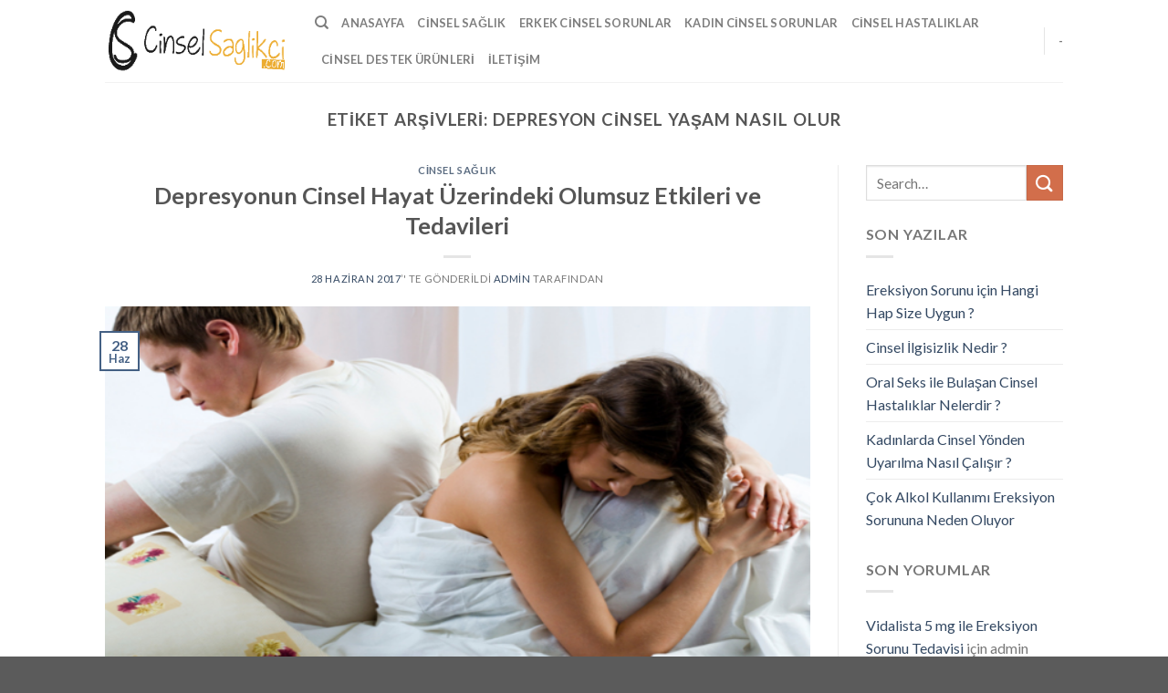

--- FILE ---
content_type: text/html; charset=UTF-8
request_url: https://www.cinselsaglik.xyz/tag/depresyon-cinsel-yasam-nasil-olur
body_size: 12196
content:
<!DOCTYPE html>
<!--[if IE 9 ]> <html dir="ltr" lang="tr" class="ie9 loading-site no-js"> <![endif]-->
<!--[if IE 8 ]> <html dir="ltr" lang="tr" class="ie8 loading-site no-js"> <![endif]-->
<!--[if (gte IE 9)|!(IE)]><!--><html dir="ltr" lang="tr" class="loading-site no-js"> <!--<![endif]-->
<head>
	<meta charset="UTF-8" />
	<link rel="profile" href="https://gmpg.org/xfn/11" />
	<link rel="pingback" href="https://www.cinselsaglik.xyz/xmlrpc.php" />

	<script>(function(html){html.className = html.className.replace(/\bno-js\b/,'js')})(document.documentElement);</script>
<title>depresyon cinsel yaşam nasıl olur | Cinsel Sağlık Problemleri ve Tedavi Yöntemleri</title>

		<!-- All in One SEO 4.2.1.1 -->
		<meta name="robots" content="max-image-preview:large" />
		<link rel="canonical" href="https://www.cinselsaglik.xyz/tag/depresyon-cinsel-yasam-nasil-olur" />
		<meta name="google" content="nositelinkssearchbox" />
		<script type="application/ld+json" class="aioseo-schema">
			{"@context":"https:\/\/schema.org","@graph":[{"@type":"WebSite","@id":"https:\/\/www.cinselsaglik.xyz\/#website","url":"https:\/\/www.cinselsaglik.xyz\/","name":"Cinsel Sa\u011fl\u0131k Problemleri ve Tedavi Y\u00f6ntemleri","inLanguage":"tr-TR","publisher":{"@id":"https:\/\/www.cinselsaglik.xyz\/#organization"}},{"@type":"Organization","@id":"https:\/\/www.cinselsaglik.xyz\/#organization","name":"Cinsel Sa\u011fl\u0131k Problemleri ve Tedavi Y\u00f6ntemleri","url":"https:\/\/www.cinselsaglik.xyz\/"},{"@type":"BreadcrumbList","@id":"https:\/\/www.cinselsaglik.xyz\/tag\/depresyon-cinsel-yasam-nasil-olur#breadcrumblist","itemListElement":[{"@type":"ListItem","@id":"https:\/\/www.cinselsaglik.xyz\/#listItem","position":1,"item":{"@type":"WebPage","@id":"https:\/\/www.cinselsaglik.xyz\/","name":"Ev","description":"Erkek ve Bayan cinsel sa\u011fl\u0131k sorunlar\u0131n\u0131n tedavi y\u00f6ntemlerini ayr\u0131nt\u0131l\u0131 olarak bulaca\u011f\u0131n\u0131z ve k\u0131sa s\u00fcrede problemlerinden kurtulabilirsiniz.","url":"https:\/\/www.cinselsaglik.xyz\/"},"nextItem":"https:\/\/www.cinselsaglik.xyz\/tag\/depresyon-cinsel-yasam-nasil-olur#listItem"},{"@type":"ListItem","@id":"https:\/\/www.cinselsaglik.xyz\/tag\/depresyon-cinsel-yasam-nasil-olur#listItem","position":2,"item":{"@type":"WebPage","@id":"https:\/\/www.cinselsaglik.xyz\/tag\/depresyon-cinsel-yasam-nasil-olur","name":"depresyon cinsel ya\u015fam nas\u0131l olur","url":"https:\/\/www.cinselsaglik.xyz\/tag\/depresyon-cinsel-yasam-nasil-olur"},"previousItem":"https:\/\/www.cinselsaglik.xyz\/#listItem"}]},{"@type":"CollectionPage","@id":"https:\/\/www.cinselsaglik.xyz\/tag\/depresyon-cinsel-yasam-nasil-olur#collectionpage","url":"https:\/\/www.cinselsaglik.xyz\/tag\/depresyon-cinsel-yasam-nasil-olur","name":"depresyon cinsel ya\u015fam nas\u0131l olur | Cinsel Sa\u011fl\u0131k Problemleri ve Tedavi Y\u00f6ntemleri","inLanguage":"tr-TR","isPartOf":{"@id":"https:\/\/www.cinselsaglik.xyz\/#website"},"breadcrumb":{"@id":"https:\/\/www.cinselsaglik.xyz\/tag\/depresyon-cinsel-yasam-nasil-olur#breadcrumblist"}}]}
		</script>
		<!-- All in One SEO -->

<script type="text/javascript">
var trackScrolling=true;
var trackScrollingPercentage=false;
var ScrollingPercentageNumber=25;
var stLogInterval=10*1000;
var cutOffTime=900;
var trackNoEvents=false;
var trackNoMaxTime=false;
</script>
<meta name="viewport" content="width=device-width, initial-scale=1, maximum-scale=1" /><link rel='dns-prefetch' href='//fonts.googleapis.com' />
<link rel="alternate" type="application/rss+xml" title="Cinsel Sağlık Problemleri ve Tedavi Yöntemleri &raquo; akışı" href="https://www.cinselsaglik.xyz/feed" />
<link rel="alternate" type="application/rss+xml" title="Cinsel Sağlık Problemleri ve Tedavi Yöntemleri &raquo; yorum akışı" href="https://www.cinselsaglik.xyz/comments/feed" />
<link rel="alternate" type="application/rss+xml" title="Cinsel Sağlık Problemleri ve Tedavi Yöntemleri &raquo; depresyon cinsel yaşam nasıl olur etiket akışı" href="https://www.cinselsaglik.xyz/tag/depresyon-cinsel-yasam-nasil-olur/feed" />
<script type="text/javascript">
/* <![CDATA[ */
window._wpemojiSettings = {"baseUrl":"https:\/\/s.w.org\/images\/core\/emoji\/14.0.0\/72x72\/","ext":".png","svgUrl":"https:\/\/s.w.org\/images\/core\/emoji\/14.0.0\/svg\/","svgExt":".svg","source":{"concatemoji":"https:\/\/www.cinselsaglik.xyz\/wp-includes\/js\/wp-emoji-release.min.js?ver=6.4.7"}};
/*! This file is auto-generated */
!function(i,n){var o,s,e;function c(e){try{var t={supportTests:e,timestamp:(new Date).valueOf()};sessionStorage.setItem(o,JSON.stringify(t))}catch(e){}}function p(e,t,n){e.clearRect(0,0,e.canvas.width,e.canvas.height),e.fillText(t,0,0);var t=new Uint32Array(e.getImageData(0,0,e.canvas.width,e.canvas.height).data),r=(e.clearRect(0,0,e.canvas.width,e.canvas.height),e.fillText(n,0,0),new Uint32Array(e.getImageData(0,0,e.canvas.width,e.canvas.height).data));return t.every(function(e,t){return e===r[t]})}function u(e,t,n){switch(t){case"flag":return n(e,"\ud83c\udff3\ufe0f\u200d\u26a7\ufe0f","\ud83c\udff3\ufe0f\u200b\u26a7\ufe0f")?!1:!n(e,"\ud83c\uddfa\ud83c\uddf3","\ud83c\uddfa\u200b\ud83c\uddf3")&&!n(e,"\ud83c\udff4\udb40\udc67\udb40\udc62\udb40\udc65\udb40\udc6e\udb40\udc67\udb40\udc7f","\ud83c\udff4\u200b\udb40\udc67\u200b\udb40\udc62\u200b\udb40\udc65\u200b\udb40\udc6e\u200b\udb40\udc67\u200b\udb40\udc7f");case"emoji":return!n(e,"\ud83e\udef1\ud83c\udffb\u200d\ud83e\udef2\ud83c\udfff","\ud83e\udef1\ud83c\udffb\u200b\ud83e\udef2\ud83c\udfff")}return!1}function f(e,t,n){var r="undefined"!=typeof WorkerGlobalScope&&self instanceof WorkerGlobalScope?new OffscreenCanvas(300,150):i.createElement("canvas"),a=r.getContext("2d",{willReadFrequently:!0}),o=(a.textBaseline="top",a.font="600 32px Arial",{});return e.forEach(function(e){o[e]=t(a,e,n)}),o}function t(e){var t=i.createElement("script");t.src=e,t.defer=!0,i.head.appendChild(t)}"undefined"!=typeof Promise&&(o="wpEmojiSettingsSupports",s=["flag","emoji"],n.supports={everything:!0,everythingExceptFlag:!0},e=new Promise(function(e){i.addEventListener("DOMContentLoaded",e,{once:!0})}),new Promise(function(t){var n=function(){try{var e=JSON.parse(sessionStorage.getItem(o));if("object"==typeof e&&"number"==typeof e.timestamp&&(new Date).valueOf()<e.timestamp+604800&&"object"==typeof e.supportTests)return e.supportTests}catch(e){}return null}();if(!n){if("undefined"!=typeof Worker&&"undefined"!=typeof OffscreenCanvas&&"undefined"!=typeof URL&&URL.createObjectURL&&"undefined"!=typeof Blob)try{var e="postMessage("+f.toString()+"("+[JSON.stringify(s),u.toString(),p.toString()].join(",")+"));",r=new Blob([e],{type:"text/javascript"}),a=new Worker(URL.createObjectURL(r),{name:"wpTestEmojiSupports"});return void(a.onmessage=function(e){c(n=e.data),a.terminate(),t(n)})}catch(e){}c(n=f(s,u,p))}t(n)}).then(function(e){for(var t in e)n.supports[t]=e[t],n.supports.everything=n.supports.everything&&n.supports[t],"flag"!==t&&(n.supports.everythingExceptFlag=n.supports.everythingExceptFlag&&n.supports[t]);n.supports.everythingExceptFlag=n.supports.everythingExceptFlag&&!n.supports.flag,n.DOMReady=!1,n.readyCallback=function(){n.DOMReady=!0}}).then(function(){return e}).then(function(){var e;n.supports.everything||(n.readyCallback(),(e=n.source||{}).concatemoji?t(e.concatemoji):e.wpemoji&&e.twemoji&&(t(e.twemoji),t(e.wpemoji)))}))}((window,document),window._wpemojiSettings);
/* ]]> */
</script>
<style id='wp-emoji-styles-inline-css' type='text/css'>

	img.wp-smiley, img.emoji {
		display: inline !important;
		border: none !important;
		box-shadow: none !important;
		height: 1em !important;
		width: 1em !important;
		margin: 0 0.07em !important;
		vertical-align: -0.1em !important;
		background: none !important;
		padding: 0 !important;
	}
</style>
<link rel='stylesheet' id='wp-block-library-css' href='https://www.cinselsaglik.xyz/wp-includes/css/dist/block-library/style.min.css?ver=6.4.7' type='text/css' media='all' />
<style id='classic-theme-styles-inline-css' type='text/css'>
/*! This file is auto-generated */
.wp-block-button__link{color:#fff;background-color:#32373c;border-radius:9999px;box-shadow:none;text-decoration:none;padding:calc(.667em + 2px) calc(1.333em + 2px);font-size:1.125em}.wp-block-file__button{background:#32373c;color:#fff;text-decoration:none}
</style>
<style id='global-styles-inline-css' type='text/css'>
body{--wp--preset--color--black: #000000;--wp--preset--color--cyan-bluish-gray: #abb8c3;--wp--preset--color--white: #ffffff;--wp--preset--color--pale-pink: #f78da7;--wp--preset--color--vivid-red: #cf2e2e;--wp--preset--color--luminous-vivid-orange: #ff6900;--wp--preset--color--luminous-vivid-amber: #fcb900;--wp--preset--color--light-green-cyan: #7bdcb5;--wp--preset--color--vivid-green-cyan: #00d084;--wp--preset--color--pale-cyan-blue: #8ed1fc;--wp--preset--color--vivid-cyan-blue: #0693e3;--wp--preset--color--vivid-purple: #9b51e0;--wp--preset--gradient--vivid-cyan-blue-to-vivid-purple: linear-gradient(135deg,rgba(6,147,227,1) 0%,rgb(155,81,224) 100%);--wp--preset--gradient--light-green-cyan-to-vivid-green-cyan: linear-gradient(135deg,rgb(122,220,180) 0%,rgb(0,208,130) 100%);--wp--preset--gradient--luminous-vivid-amber-to-luminous-vivid-orange: linear-gradient(135deg,rgba(252,185,0,1) 0%,rgba(255,105,0,1) 100%);--wp--preset--gradient--luminous-vivid-orange-to-vivid-red: linear-gradient(135deg,rgba(255,105,0,1) 0%,rgb(207,46,46) 100%);--wp--preset--gradient--very-light-gray-to-cyan-bluish-gray: linear-gradient(135deg,rgb(238,238,238) 0%,rgb(169,184,195) 100%);--wp--preset--gradient--cool-to-warm-spectrum: linear-gradient(135deg,rgb(74,234,220) 0%,rgb(151,120,209) 20%,rgb(207,42,186) 40%,rgb(238,44,130) 60%,rgb(251,105,98) 80%,rgb(254,248,76) 100%);--wp--preset--gradient--blush-light-purple: linear-gradient(135deg,rgb(255,206,236) 0%,rgb(152,150,240) 100%);--wp--preset--gradient--blush-bordeaux: linear-gradient(135deg,rgb(254,205,165) 0%,rgb(254,45,45) 50%,rgb(107,0,62) 100%);--wp--preset--gradient--luminous-dusk: linear-gradient(135deg,rgb(255,203,112) 0%,rgb(199,81,192) 50%,rgb(65,88,208) 100%);--wp--preset--gradient--pale-ocean: linear-gradient(135deg,rgb(255,245,203) 0%,rgb(182,227,212) 50%,rgb(51,167,181) 100%);--wp--preset--gradient--electric-grass: linear-gradient(135deg,rgb(202,248,128) 0%,rgb(113,206,126) 100%);--wp--preset--gradient--midnight: linear-gradient(135deg,rgb(2,3,129) 0%,rgb(40,116,252) 100%);--wp--preset--font-size--small: 13px;--wp--preset--font-size--medium: 20px;--wp--preset--font-size--large: 36px;--wp--preset--font-size--x-large: 42px;--wp--preset--spacing--20: 0.44rem;--wp--preset--spacing--30: 0.67rem;--wp--preset--spacing--40: 1rem;--wp--preset--spacing--50: 1.5rem;--wp--preset--spacing--60: 2.25rem;--wp--preset--spacing--70: 3.38rem;--wp--preset--spacing--80: 5.06rem;--wp--preset--shadow--natural: 6px 6px 9px rgba(0, 0, 0, 0.2);--wp--preset--shadow--deep: 12px 12px 50px rgba(0, 0, 0, 0.4);--wp--preset--shadow--sharp: 6px 6px 0px rgba(0, 0, 0, 0.2);--wp--preset--shadow--outlined: 6px 6px 0px -3px rgba(255, 255, 255, 1), 6px 6px rgba(0, 0, 0, 1);--wp--preset--shadow--crisp: 6px 6px 0px rgba(0, 0, 0, 1);}:where(.is-layout-flex){gap: 0.5em;}:where(.is-layout-grid){gap: 0.5em;}body .is-layout-flow > .alignleft{float: left;margin-inline-start: 0;margin-inline-end: 2em;}body .is-layout-flow > .alignright{float: right;margin-inline-start: 2em;margin-inline-end: 0;}body .is-layout-flow > .aligncenter{margin-left: auto !important;margin-right: auto !important;}body .is-layout-constrained > .alignleft{float: left;margin-inline-start: 0;margin-inline-end: 2em;}body .is-layout-constrained > .alignright{float: right;margin-inline-start: 2em;margin-inline-end: 0;}body .is-layout-constrained > .aligncenter{margin-left: auto !important;margin-right: auto !important;}body .is-layout-constrained > :where(:not(.alignleft):not(.alignright):not(.alignfull)){max-width: var(--wp--style--global--content-size);margin-left: auto !important;margin-right: auto !important;}body .is-layout-constrained > .alignwide{max-width: var(--wp--style--global--wide-size);}body .is-layout-flex{display: flex;}body .is-layout-flex{flex-wrap: wrap;align-items: center;}body .is-layout-flex > *{margin: 0;}body .is-layout-grid{display: grid;}body .is-layout-grid > *{margin: 0;}:where(.wp-block-columns.is-layout-flex){gap: 2em;}:where(.wp-block-columns.is-layout-grid){gap: 2em;}:where(.wp-block-post-template.is-layout-flex){gap: 1.25em;}:where(.wp-block-post-template.is-layout-grid){gap: 1.25em;}.has-black-color{color: var(--wp--preset--color--black) !important;}.has-cyan-bluish-gray-color{color: var(--wp--preset--color--cyan-bluish-gray) !important;}.has-white-color{color: var(--wp--preset--color--white) !important;}.has-pale-pink-color{color: var(--wp--preset--color--pale-pink) !important;}.has-vivid-red-color{color: var(--wp--preset--color--vivid-red) !important;}.has-luminous-vivid-orange-color{color: var(--wp--preset--color--luminous-vivid-orange) !important;}.has-luminous-vivid-amber-color{color: var(--wp--preset--color--luminous-vivid-amber) !important;}.has-light-green-cyan-color{color: var(--wp--preset--color--light-green-cyan) !important;}.has-vivid-green-cyan-color{color: var(--wp--preset--color--vivid-green-cyan) !important;}.has-pale-cyan-blue-color{color: var(--wp--preset--color--pale-cyan-blue) !important;}.has-vivid-cyan-blue-color{color: var(--wp--preset--color--vivid-cyan-blue) !important;}.has-vivid-purple-color{color: var(--wp--preset--color--vivid-purple) !important;}.has-black-background-color{background-color: var(--wp--preset--color--black) !important;}.has-cyan-bluish-gray-background-color{background-color: var(--wp--preset--color--cyan-bluish-gray) !important;}.has-white-background-color{background-color: var(--wp--preset--color--white) !important;}.has-pale-pink-background-color{background-color: var(--wp--preset--color--pale-pink) !important;}.has-vivid-red-background-color{background-color: var(--wp--preset--color--vivid-red) !important;}.has-luminous-vivid-orange-background-color{background-color: var(--wp--preset--color--luminous-vivid-orange) !important;}.has-luminous-vivid-amber-background-color{background-color: var(--wp--preset--color--luminous-vivid-amber) !important;}.has-light-green-cyan-background-color{background-color: var(--wp--preset--color--light-green-cyan) !important;}.has-vivid-green-cyan-background-color{background-color: var(--wp--preset--color--vivid-green-cyan) !important;}.has-pale-cyan-blue-background-color{background-color: var(--wp--preset--color--pale-cyan-blue) !important;}.has-vivid-cyan-blue-background-color{background-color: var(--wp--preset--color--vivid-cyan-blue) !important;}.has-vivid-purple-background-color{background-color: var(--wp--preset--color--vivid-purple) !important;}.has-black-border-color{border-color: var(--wp--preset--color--black) !important;}.has-cyan-bluish-gray-border-color{border-color: var(--wp--preset--color--cyan-bluish-gray) !important;}.has-white-border-color{border-color: var(--wp--preset--color--white) !important;}.has-pale-pink-border-color{border-color: var(--wp--preset--color--pale-pink) !important;}.has-vivid-red-border-color{border-color: var(--wp--preset--color--vivid-red) !important;}.has-luminous-vivid-orange-border-color{border-color: var(--wp--preset--color--luminous-vivid-orange) !important;}.has-luminous-vivid-amber-border-color{border-color: var(--wp--preset--color--luminous-vivid-amber) !important;}.has-light-green-cyan-border-color{border-color: var(--wp--preset--color--light-green-cyan) !important;}.has-vivid-green-cyan-border-color{border-color: var(--wp--preset--color--vivid-green-cyan) !important;}.has-pale-cyan-blue-border-color{border-color: var(--wp--preset--color--pale-cyan-blue) !important;}.has-vivid-cyan-blue-border-color{border-color: var(--wp--preset--color--vivid-cyan-blue) !important;}.has-vivid-purple-border-color{border-color: var(--wp--preset--color--vivid-purple) !important;}.has-vivid-cyan-blue-to-vivid-purple-gradient-background{background: var(--wp--preset--gradient--vivid-cyan-blue-to-vivid-purple) !important;}.has-light-green-cyan-to-vivid-green-cyan-gradient-background{background: var(--wp--preset--gradient--light-green-cyan-to-vivid-green-cyan) !important;}.has-luminous-vivid-amber-to-luminous-vivid-orange-gradient-background{background: var(--wp--preset--gradient--luminous-vivid-amber-to-luminous-vivid-orange) !important;}.has-luminous-vivid-orange-to-vivid-red-gradient-background{background: var(--wp--preset--gradient--luminous-vivid-orange-to-vivid-red) !important;}.has-very-light-gray-to-cyan-bluish-gray-gradient-background{background: var(--wp--preset--gradient--very-light-gray-to-cyan-bluish-gray) !important;}.has-cool-to-warm-spectrum-gradient-background{background: var(--wp--preset--gradient--cool-to-warm-spectrum) !important;}.has-blush-light-purple-gradient-background{background: var(--wp--preset--gradient--blush-light-purple) !important;}.has-blush-bordeaux-gradient-background{background: var(--wp--preset--gradient--blush-bordeaux) !important;}.has-luminous-dusk-gradient-background{background: var(--wp--preset--gradient--luminous-dusk) !important;}.has-pale-ocean-gradient-background{background: var(--wp--preset--gradient--pale-ocean) !important;}.has-electric-grass-gradient-background{background: var(--wp--preset--gradient--electric-grass) !important;}.has-midnight-gradient-background{background: var(--wp--preset--gradient--midnight) !important;}.has-small-font-size{font-size: var(--wp--preset--font-size--small) !important;}.has-medium-font-size{font-size: var(--wp--preset--font-size--medium) !important;}.has-large-font-size{font-size: var(--wp--preset--font-size--large) !important;}.has-x-large-font-size{font-size: var(--wp--preset--font-size--x-large) !important;}
.wp-block-navigation a:where(:not(.wp-element-button)){color: inherit;}
:where(.wp-block-post-template.is-layout-flex){gap: 1.25em;}:where(.wp-block-post-template.is-layout-grid){gap: 1.25em;}
:where(.wp-block-columns.is-layout-flex){gap: 2em;}:where(.wp-block-columns.is-layout-grid){gap: 2em;}
.wp-block-pullquote{font-size: 1.5em;line-height: 1.6;}
</style>
<link rel='stylesheet' id='contact-form-7-css' href='https://www.cinselsaglik.xyz/wp-content/plugins/contact-form-7/includes/css/styles.css?ver=5.5.6.1' type='text/css' media='all' />
<link rel='stylesheet' id='flatsome-icons-css' href='https://www.cinselsaglik.xyz/wp-content/themes/flatsome/assets/css/fl-icons.css?ver=3.12' type='text/css' media='all' />
<link rel='stylesheet' id='flatsome-main-css' href='https://www.cinselsaglik.xyz/wp-content/themes/flatsome/assets/css/flatsome.css?ver=3.13.1' type='text/css' media='all' />
<link rel='stylesheet' id='flatsome-style-css' href='https://www.cinselsaglik.xyz/wp-content/themes/flatsome/style.css?ver=3.13.1' type='text/css' media='all' />
<link rel='stylesheet' id='flatsome-googlefonts-css' href='//fonts.googleapis.com/css?family=Lato%3Aregular%2C700%2C400%2C700%7CDancing+Script%3Aregular%2C400&#038;display=swap&#038;ver=3.9' type='text/css' media='all' />
<script type="text/javascript" src="https://www.cinselsaglik.xyz/wp-includes/js/jquery/jquery.min.js?ver=3.7.1" id="jquery-core-js"></script>
<script type="text/javascript" src="https://www.cinselsaglik.xyz/wp-includes/js/jquery/jquery-migrate.min.js?ver=3.4.1" id="jquery-migrate-js"></script>
<link rel="https://api.w.org/" href="https://www.cinselsaglik.xyz/wp-json/" /><link rel="alternate" type="application/json" href="https://www.cinselsaglik.xyz/wp-json/wp/v2/tags/345" /><link rel="EditURI" type="application/rsd+xml" title="RSD" href="https://www.cinselsaglik.xyz/xmlrpc.php?rsd" />
<meta name="generator" content="WordPress 6.4.7" />
<style>.bg{opacity: 0; transition: opacity 1s; -webkit-transition: opacity 1s;} .bg-loaded{opacity: 1;}</style><!--[if IE]><link rel="stylesheet" type="text/css" href="https://www.cinselsaglik.xyz/wp-content/themes/flatsome/assets/css/ie-fallback.css"><script src="//cdnjs.cloudflare.com/ajax/libs/html5shiv/3.6.1/html5shiv.js"></script><script>var head = document.getElementsByTagName('head')[0],style = document.createElement('style');style.type = 'text/css';style.styleSheet.cssText = ':before,:after{content:none !important';head.appendChild(style);setTimeout(function(){head.removeChild(style);}, 0);</script><script src="https://www.cinselsaglik.xyz/wp-content/themes/flatsome/assets/libs/ie-flexibility.js"></script><![endif]--><style id="custom-css" type="text/css">:root {--primary-color: #446084;}.header-main{height: 90px}#logo img{max-height: 90px}#logo{width:200px;}.header-top{min-height: 30px}.transparent .header-main{height: 90px}.transparent #logo img{max-height: 90px}.has-transparent + .page-title:first-of-type,.has-transparent + #main > .page-title,.has-transparent + #main > div > .page-title,.has-transparent + #main .page-header-wrapper:first-of-type .page-title{padding-top: 90px;}.header.show-on-scroll,.stuck .header-main{height:70px!important}.stuck #logo img{max-height: 70px!important}.header-bottom {background-color: #f1f1f1}@media (max-width: 549px) {.header-main{height: 70px}#logo img{max-height: 70px}}body{font-family:"Lato", sans-serif}body{font-weight: 400}.nav > li > a {font-family:"Lato", sans-serif;}.mobile-sidebar-levels-2 .nav > li > ul > li > a {font-family:"Lato", sans-serif;}.nav > li > a {font-weight: 700;}.mobile-sidebar-levels-2 .nav > li > ul > li > a {font-weight: 700;}h1,h2,h3,h4,h5,h6,.heading-font, .off-canvas-center .nav-sidebar.nav-vertical > li > a{font-family: "Lato", sans-serif;}h1,h2,h3,h4,h5,h6,.heading-font,.banner h1,.banner h2{font-weight: 700;}.alt-font{font-family: "Dancing Script", sans-serif;}.alt-font{font-weight: 400!important;}.label-new.menu-item > a:after{content:"Yeni";}.label-hot.menu-item > a:after{content:"Yeni";}.label-sale.menu-item > a:after{content:"İndirim";}.label-popular.menu-item > a:after{content:"Popüler";}</style></head>

<body class="archive tag tag-depresyon-cinsel-yasam-nasil-olur tag-345 lightbox nav-dropdown-has-arrow nav-dropdown-has-shadow nav-dropdown-has-border">


<a class="skip-link screen-reader-text" href="#main">Skip to content</a>

<div id="wrapper">

	
	<header id="header" class="header has-sticky sticky-jump">
		<div class="header-wrapper">
			<div id="masthead" class="header-main ">
      <div class="header-inner flex-row container logo-left medium-logo-center" role="navigation">

          <!-- Logo -->
          <div id="logo" class="flex-col logo">
            <!-- Header logo -->
<a href="https://www.cinselsaglik.xyz/" title="Cinsel Sağlık Problemleri ve Tedavi Yöntemleri" rel="home">
    <img width="200" height="90" src="https://www.cinselsaglik.xyz/wp-content/uploads/2021/03/cinselsaglikci-1.png" class="header_logo header-logo" alt="Cinsel Sağlık Problemleri ve Tedavi Yöntemleri"/><img  width="200" height="90" src="https://www.cinselsaglik.xyz/wp-content/uploads/2017/02/cinselsaglikci-1.png" class="header-logo-dark" alt="Cinsel Sağlık Problemleri ve Tedavi Yöntemleri"/></a>
          </div>

          <!-- Mobile Left Elements -->
          <div class="flex-col show-for-medium flex-left">
            <ul class="mobile-nav nav nav-left ">
              <li class="nav-icon has-icon">
  		<a href="#" data-open="#main-menu" data-pos="left" data-bg="main-menu-overlay" data-color="" class="is-small" aria-label="Menu" aria-controls="main-menu" aria-expanded="false">
		
		  <i class="icon-menu" ></i>
		  		</a>
	</li>            </ul>
          </div>

          <!-- Left Elements -->
          <div class="flex-col hide-for-medium flex-left
            flex-grow">
            <ul class="header-nav header-nav-main nav nav-left  nav-uppercase" >
              <li class="header-search header-search-dropdown has-icon has-dropdown menu-item-has-children">
		<a href="#" aria-label="Search" class="is-small"><i class="icon-search" ></i></a>
		<ul class="nav-dropdown nav-dropdown-default">
	 	<li class="header-search-form search-form html relative has-icon">
	<div class="header-search-form-wrapper">
		<div class="searchform-wrapper ux-search-box relative is-normal"><form method="get" class="searchform" action="https://www.cinselsaglik.xyz/" role="search">
		<div class="flex-row relative">
			<div class="flex-col flex-grow">
	   	   <input type="search" class="search-field mb-0" name="s" value="" id="s" placeholder="Search&hellip;" />
			</div>
			<div class="flex-col">
				<button type="submit" class="ux-search-submit submit-button secondary button icon mb-0" aria-label="Submit">
					<i class="icon-search" ></i>				</button>
			</div>
		</div>
    <div class="live-search-results text-left z-top"></div>
</form>
</div>	</div>
</li>	</ul>
</li>
<li id="menu-item-519" class="menu-item menu-item-type-custom menu-item-object-custom menu-item-519 menu-item-design-default"><a href="/" class="nav-top-link">Anasayfa</a></li>
<li id="menu-item-520" class="menu-item menu-item-type-taxonomy menu-item-object-category menu-item-520 menu-item-design-default"><a href="https://www.cinselsaglik.xyz/kategori/cinsel-saglik" class="nav-top-link">Cinsel Sağlık</a></li>
<li id="menu-item-517" class="menu-item menu-item-type-taxonomy menu-item-object-category menu-item-517 menu-item-design-default"><a href="https://www.cinselsaglik.xyz/kategori/erkek-cinsel-sorunlar" class="nav-top-link">Erkek Cinsel Sorunlar</a></li>
<li id="menu-item-518" class="menu-item menu-item-type-taxonomy menu-item-object-category menu-item-518 menu-item-design-default"><a href="https://www.cinselsaglik.xyz/kategori/kadin-cinsel-sorunlar" class="nav-top-link">Kadın Cinsel Sorunlar</a></li>
<li id="menu-item-521" class="menu-item menu-item-type-taxonomy menu-item-object-category menu-item-521 menu-item-design-default"><a href="https://www.cinselsaglik.xyz/kategori/cinsel-hastaliklar" class="nav-top-link">Cinsel Hastalıklar</a></li>
<li id="menu-item-516" class="menu-item menu-item-type-taxonomy menu-item-object-category menu-item-516 menu-item-design-default"><a href="https://www.cinselsaglik.xyz/kategori/cinsel-destek-urunleri" class="nav-top-link">Cinsel Destek Ürünleri</a></li>
<li id="menu-item-534" class="menu-item menu-item-type-custom menu-item-object-custom menu-item-534 menu-item-design-default"><a href="/iletisim/" class="nav-top-link">İletişim</a></li>
            </ul>
          </div>

          <!-- Right Elements -->
          <div class="flex-col hide-for-medium flex-right">
            <ul class="header-nav header-nav-main nav nav-right  nav-uppercase">
              <li class="header-divider"></li><li><a class="element-error tooltip" title="WooCommerce needed">-</a></li>            </ul>
          </div>

          <!-- Mobile Right Elements -->
          <div class="flex-col show-for-medium flex-right">
            <ul class="mobile-nav nav nav-right ">
                          </ul>
          </div>

      </div>
     
            <div class="container"><div class="top-divider full-width"></div></div>
      </div>
<div class="header-bg-container fill"><div class="header-bg-image fill"></div><div class="header-bg-color fill"></div></div>		</div>
	</header>

	
	<main id="main" class="">

<div id="content" class="blog-wrapper blog-archive page-wrapper">
		<header class="archive-page-header">
	<div class="row">
	<div class="large-12 text-center col">
	<h1 class="page-title is-large uppercase">
		Etiket Arşivleri: <span>depresyon cinsel yaşam nasıl olur</span>	</h1>
		</div>
	</div>
</header>


<div class="row row-large row-divided ">

	<div class="large-9 col">
		<div id="post-list">


<article id="post-996" class="post-996 post type-post status-publish format-standard has-post-thumbnail hentry category-cinsel-saglik tag-depresyon-cinsel-yasam-nasil-olur tag-depresyon-cinsellik-uzerinde-etkisi tag-depresyon-da-cinsellik-nasil-olur">
	<div class="article-inner ">
		<header class="entry-header">
	<div class="entry-header-text entry-header-text-top text-center">
		<h6 class="entry-category is-xsmall">
	<a href="https://www.cinselsaglik.xyz/kategori/cinsel-saglik" rel="category tag">Cinsel Sağlık</a></h6>

<h2 class="entry-title"><a href="https://www.cinselsaglik.xyz/depresyonun-cinsel-hayat-uzerindeki-olumsuz-etkileri-ve-tedavileri.html" rel="bookmark" class="plain">Depresyonun Cinsel Hayat Üzerindeki Olumsuz Etkileri ve Tedavileri</a></h2>
<div class="entry-divider is-divider small"></div>

	<div class="entry-meta uppercase is-xsmall">
		<span class="posted-on"><a href="https://www.cinselsaglik.xyz/depresyonun-cinsel-hayat-uzerindeki-olumsuz-etkileri-ve-tedavileri.html" rel="bookmark"><time class="entry-date published updated" datetime="2017-06-28T13:48:49+03:00">28 Haziran 2017</time></a>&rsquo;&#039; te gönderildi</span><span class="byline"> <span class="meta-author vcard"><a class="url fn n" href="https://www.cinselsaglik.xyz/author/admin">admin</a></span> tarafından</span>	</div>
	</div>
						<div class="entry-image relative">
				<a href="https://www.cinselsaglik.xyz/depresyonun-cinsel-hayat-uzerindeki-olumsuz-etkileri-ve-tedavileri.html">
    <img width="620" height="317" src="https://www.cinselsaglik.xyz/wp-content/uploads/2017/06/Depresyonun-Cinsel-Hayat-Üzerindeki-Olumsuz-Etkileri-ve-Tedavileri.png" class="attachment-large size-large wp-post-image" alt="" decoding="async" fetchpriority="high" srcset="https://www.cinselsaglik.xyz/wp-content/uploads/2017/06/Depresyonun-Cinsel-Hayat-Üzerindeki-Olumsuz-Etkileri-ve-Tedavileri.png 620w, https://www.cinselsaglik.xyz/wp-content/uploads/2017/06/Depresyonun-Cinsel-Hayat-Üzerindeki-Olumsuz-Etkileri-ve-Tedavileri-300x153.png 300w" sizes="(max-width: 620px) 100vw, 620px" /></a>
				<div class="badge absolute top post-date badge-outline">
	<div class="badge-inner">
		<span class="post-date-day">28</span><br>
		<span class="post-date-month is-small">Haz</span>
	</div>
</div>			</div>
			</header>
		<div class="entry-content">
		<div class="entry-summary">
		<p>Evli çiftler arasındaki cinsel yaşantının olumsuz devam etmesinin bazı sebeplerinden biriside çiftlerden biri depresyon da olmasından kaynaklı sorunlar ortaya çıkmaktadır. Bu makalemde bu sorunların cinsellik üzerinden olumsuz etkileri hakkında bilgiler verirken ve bu olumsuzluklar ile nasıl baş edebilmeniz için sizlere bilgiler vereceğim. Normal bir kişi depresyon içerisinde olmasından dolayı çevresindeki bütün insanlara duygusal olarak rahatsız [&#8230;]
		<div class="text-center">
			<a class="more-link button primary is-outline is-smaller" href="https://www.cinselsaglik.xyz/depresyonun-cinsel-hayat-uzerindeki-olumsuz-etkileri-ve-tedavileri.html">Okumaya devam edin <span class="meta-nav">&rarr;</span></a>
		</div>
	</div>
	
</div>		<footer class="entry-meta clearfix">
					<span class="cat-links">
			<a href="https://www.cinselsaglik.xyz/kategori/cinsel-saglik" rel="category tag">Cinsel Sağlık</a> gönderildi		</span>

				<span class="sep">&nbsp;|&nbsp;</span>
		<span class="tags-links">
			<a href="https://www.cinselsaglik.xyz/tag/depresyon-cinsel-yasam-nasil-olur" rel="tag">depresyon cinsel yaşam nasıl olur</a>, <a href="https://www.cinselsaglik.xyz/tag/depresyon-cinsellik-uzerinde-etkisi" rel="tag">depresyon cinsellik üzerinde etkisi</a>, <a href="https://www.cinselsaglik.xyz/tag/depresyon-da-cinsellik-nasil-olur" rel="tag">depresyon da cinsellik nasıl olur</a> etiketlendi		</span>
			
		<span class="comments-link pull-right"><a href="https://www.cinselsaglik.xyz/depresyonun-cinsel-hayat-uzerindeki-olumsuz-etkileri-ve-tedavileri.html#respond">Bir yorum bırak</a></span>
	</footer>
	</div>
</article>



</div>

	</div>
	<div class="post-sidebar large-3 col">
				<div id="secondary" class="widget-area " role="complementary">
		<aside id="search-2" class="widget widget_search"><form method="get" class="searchform" action="https://www.cinselsaglik.xyz/" role="search">
		<div class="flex-row relative">
			<div class="flex-col flex-grow">
	   	   <input type="search" class="search-field mb-0" name="s" value="" id="s" placeholder="Search&hellip;" />
			</div>
			<div class="flex-col">
				<button type="submit" class="ux-search-submit submit-button secondary button icon mb-0" aria-label="Submit">
					<i class="icon-search" ></i>				</button>
			</div>
		</div>
    <div class="live-search-results text-left z-top"></div>
</form>
</aside>
		<aside id="recent-posts-2" class="widget widget_recent_entries">
		<span class="widget-title "><span>Son Yazılar</span></span><div class="is-divider small"></div>
		<ul>
											<li>
					<a href="https://www.cinselsaglik.xyz/ereksiyon-sorunu-icin-hangi-hap-size-uygun.html">Ereksiyon Sorunu için Hangi Hap Size Uygun ?</a>
									</li>
											<li>
					<a href="https://www.cinselsaglik.xyz/cinsel-ilgisizlik-nedir.html">Cinsel İlgisizlik Nedir ?</a>
									</li>
											<li>
					<a href="https://www.cinselsaglik.xyz/oral-seks-ile-bulasan-cinsel-hastaliklar-nelerdir.html">Oral Seks ile Bulaşan Cinsel Hastalıklar Nelerdir ?</a>
									</li>
											<li>
					<a href="https://www.cinselsaglik.xyz/kadinlarda-cinsel-yonden-uyarilma-nasil-calisir.html">Kadınlarda Cinsel Yönden Uyarılma Nasıl Çalışır ?</a>
									</li>
											<li>
					<a href="https://www.cinselsaglik.xyz/cok-alkol-kullanimi-ereksiyon-sorununa-neden-oluyor.html">Çok Alkol Kullanımı Ereksiyon Sorununa Neden Oluyor</a>
									</li>
					</ul>

		</aside><aside id="recent-comments-2" class="widget widget_recent_comments"><span class="widget-title "><span>Son yorumlar</span></span><div class="is-divider small"></div><ul id="recentcomments"><li class="recentcomments"><a href="https://www.cinselsaglik.xyz/vidalista-5-mg-ile-ereksiyon-sorunu-tedavisi.html#comment-11714">Vidalista 5 mg ile Ereksiyon Sorunu Tedavisi</a> için <span class="comment-author-link">admin</span></li><li class="recentcomments"><a href="https://www.cinselsaglik.xyz/vidalista-5-mg-ile-ereksiyon-sorunu-tedavisi.html#comment-11713">Vidalista 5 mg ile Ereksiyon Sorunu Tedavisi</a> için <span class="comment-author-link">NECDET</span></li><li class="recentcomments"><a href="https://www.cinselsaglik.xyz/jaguar-ereksiyon-hapi-detayli-inceleme.html#comment-7588">Jaguar Ereksiyon Hapı Detaylı İnceleme</a> için <span class="comment-author-link">admin</span></li><li class="recentcomments"><a href="https://www.cinselsaglik.xyz/jaguar-ereksiyon-hapi-detayli-inceleme.html#comment-7511">Jaguar Ereksiyon Hapı Detaylı İnceleme</a> için <span class="comment-author-link">MEHMET ÇEŞME</span></li><li class="recentcomments"><a href="https://www.cinselsaglik.xyz/eczanede-satilan-sertlestirici-haplar.html#comment-6930">Eczanede Satılan Sertleştirici Haplar</a> için <span class="comment-author-link">Hüseyin</span></li></ul></aside><aside id="tag_cloud-2" class="widget widget_tag_cloud"><span class="widget-title "><span>ETİKET</span></span><div class="is-divider small"></div><div class="tagcloud"><a href="https://www.cinselsaglik.xyz/tag/anal-iliski-icin-bilgiler" class="tag-cloud-link tag-link-289 tag-link-position-1" style="font-size: 14.3pt;" aria-label="anal ilişki için bilgiler (2 öge)">anal ilişki için bilgiler</a>
<a href="https://www.cinselsaglik.xyz/tag/anal-seks-icin-hangi-pozisyonlar-lazim" class="tag-cloud-link tag-link-93 tag-link-position-2" style="font-size: 14.3pt;" aria-label="anal seks için hangi pozisyonlar lazım (2 öge)">anal seks için hangi pozisyonlar lazım</a>
<a href="https://www.cinselsaglik.xyz/tag/anal-seks-nasil-yapilir" class="tag-cloud-link tag-link-87 tag-link-position-3" style="font-size: 14.3pt;" aria-label="Anal Seks Nasıl Yapılır (2 öge)">Anal Seks Nasıl Yapılır</a>
<a href="https://www.cinselsaglik.xyz/tag/bayan-azdiricilar" class="tag-cloud-link tag-link-300 tag-link-position-4" style="font-size: 14.3pt;" aria-label="bayan azdırıcılar (2 öge)">bayan azdırıcılar</a>
<a href="https://www.cinselsaglik.xyz/tag/bayan-azdirici-satin-al" class="tag-cloud-link tag-link-111 tag-link-position-5" style="font-size: 14.3pt;" aria-label="bayan azdırıcı satın al (2 öge)">bayan azdırıcı satın al</a>
<a href="https://www.cinselsaglik.xyz/tag/cinsel-birlesim-nasil-olur" class="tag-cloud-link tag-link-263 tag-link-position-6" style="font-size: 8pt;" aria-label="cinsel birleşim nasıl olur (1 öge)">cinsel birleşim nasıl olur</a>
<a href="https://www.cinselsaglik.xyz/tag/cinsel-iliski-ve-bas-agriis" class="tag-cloud-link tag-link-296 tag-link-position-7" style="font-size: 8pt;" aria-label="cinsel ilişki ve baş ağrııs (1 öge)">cinsel ilişki ve baş ağrııs</a>
<a href="https://www.cinselsaglik.xyz/tag/cinsel-iliski-ve-migren" class="tag-cloud-link tag-link-297 tag-link-position-8" style="font-size: 8pt;" aria-label="cinsel ilişki ve migren (1 öge)">cinsel ilişki ve migren</a>
<a href="https://www.cinselsaglik.xyz/tag/cinsel-isteksizlik" class="tag-cloud-link tag-link-391 tag-link-position-9" style="font-size: 14.3pt;" aria-label="cinsel isteksizlik (2 öge)">cinsel isteksizlik</a>
<a href="https://www.cinselsaglik.xyz/tag/cinsel-isteksizlik-saglayan-ilaclar" class="tag-cloud-link tag-link-274 tag-link-position-10" style="font-size: 8pt;" aria-label="cinsel isteksizlik sağlayan ilaçlar (1 öge)">cinsel isteksizlik sağlayan ilaçlar</a>
<a href="https://www.cinselsaglik.xyz/tag/dogum-sonrasi-tekrar-seks-yapmak-icin-ipuclari" class="tag-cloud-link tag-link-270 tag-link-position-11" style="font-size: 8pt;" aria-label="Doğum sonrası tekrar seks yapmak için ipuçları (1 öge)">Doğum sonrası tekrar seks yapmak için ipuçları</a>
<a href="https://www.cinselsaglik.xyz/tag/ereksiyon-problemi-nasil-tedavi-edilir" class="tag-cloud-link tag-link-6 tag-link-position-12" style="font-size: 18.5pt;" aria-label="ereksiyon problemi nasıl tedavi edilir (3 öge)">ereksiyon problemi nasıl tedavi edilir</a>
<a href="https://www.cinselsaglik.xyz/tag/ereksiyon-problemine-neden-olan-ilaclar" class="tag-cloud-link tag-link-277 tag-link-position-13" style="font-size: 8pt;" aria-label="ereksiyon problemine neden olan ilaçlar (1 öge)">ereksiyon problemine neden olan ilaçlar</a>
<a href="https://www.cinselsaglik.xyz/tag/erkek-afrodizyak-urunleri" class="tag-cloud-link tag-link-352 tag-link-position-14" style="font-size: 14.3pt;" aria-label="erkek afrodizyak ürünleri (2 öge)">erkek afrodizyak ürünleri</a>
<a href="https://www.cinselsaglik.xyz/tag/erkeklerde-cinsel-deneyim-nasil-olur" class="tag-cloud-link tag-link-262 tag-link-position-15" style="font-size: 8pt;" aria-label="erkeklerde cinsel deneyim nasıl olur (1 öge)">erkeklerde cinsel deneyim nasıl olur</a>
<a href="https://www.cinselsaglik.xyz/tag/erken-bosalma" class="tag-cloud-link tag-link-389 tag-link-position-16" style="font-size: 14.3pt;" aria-label="erken boşalma (2 öge)">erken boşalma</a>
<a href="https://www.cinselsaglik.xyz/tag/erken-bosalma-tedavisi-nasil-olur" class="tag-cloud-link tag-link-46 tag-link-position-17" style="font-size: 14.3pt;" aria-label="erken boşalma tedavisi nasıl olur (2 öge)">erken boşalma tedavisi nasıl olur</a>
<a href="https://www.cinselsaglik.xyz/tag/geciktiriciler" class="tag-cloud-link tag-link-304 tag-link-position-18" style="font-size: 14.3pt;" aria-label="geciktiriciler (2 öge)">geciktiriciler</a>
<a href="https://www.cinselsaglik.xyz/tag/genital-kanama-nedenleri" class="tag-cloud-link tag-link-301 tag-link-position-19" style="font-size: 8pt;" aria-label="genital kanama nedenleri (1 öge)">genital kanama nedenleri</a>
<a href="https://www.cinselsaglik.xyz/tag/hangi-ilaclar-cinsel-isteksizlik-verir" class="tag-cloud-link tag-link-275 tag-link-position-20" style="font-size: 8pt;" aria-label="hangi ilaçlar cinsel isteksizlik verir (1 öge)">hangi ilaçlar cinsel isteksizlik verir</a>
<a href="https://www.cinselsaglik.xyz/tag/ilk-cinsel-deneyim" class="tag-cloud-link tag-link-261 tag-link-position-21" style="font-size: 8pt;" aria-label="ilk cinsel deneyim (1 öge)">ilk cinsel deneyim</a>
<a href="https://www.cinselsaglik.xyz/tag/ilk-cinsel-deneyim-nasil-olur" class="tag-cloud-link tag-link-94 tag-link-position-22" style="font-size: 14.3pt;" aria-label="ilk cinsel deneyim nasıl olur (2 öge)">ilk cinsel deneyim nasıl olur</a>
<a href="https://www.cinselsaglik.xyz/tag/klitoris-nerede-bulunur" class="tag-cloud-link tag-link-283 tag-link-position-23" style="font-size: 8pt;" aria-label="Klitoris nerede bulunur (1 öge)">Klitoris nerede bulunur</a>
<a href="https://www.cinselsaglik.xyz/tag/nar-suyu-erkeklere-faydalari-nelerdir" class="tag-cloud-link tag-link-279 tag-link-position-24" style="font-size: 8pt;" aria-label="nar suyu erkeklere faydaları nelerdir (1 öge)">nar suyu erkeklere faydaları nelerdir</a>
<a href="https://www.cinselsaglik.xyz/tag/nar-suyu-ile-ereksiyon-problemi-tedavi-edin" class="tag-cloud-link tag-link-278 tag-link-position-25" style="font-size: 8pt;" aria-label="nar suyu ile ereksiyon problemi tedavi edin (1 öge)">nar suyu ile ereksiyon problemi tedavi edin</a>
<a href="https://www.cinselsaglik.xyz/tag/nar-suyunun-cinsel-saglik-uzerindeki-faydalari" class="tag-cloud-link tag-link-280 tag-link-position-26" style="font-size: 8pt;" aria-label="nar suyunun cinsel sağlık üzerindeki faydaları (1 öge)">nar suyunun cinsel sağlık üzerindeki faydaları</a>
<a href="https://www.cinselsaglik.xyz/tag/nasil-seks-yapilir" class="tag-cloud-link tag-link-264 tag-link-position-27" style="font-size: 8pt;" aria-label="nasıl seks yapılır (1 öge)">nasıl seks yapılır</a>
<a href="https://www.cinselsaglik.xyz/tag/penis-sertlestiriciler" class="tag-cloud-link tag-link-298 tag-link-position-28" style="font-size: 8pt;" aria-label="penis sertleştiriciler (1 öge)">penis sertleştiriciler</a>
<a href="https://www.cinselsaglik.xyz/tag/penis-sertlestirici-urunler" class="tag-cloud-link tag-link-167 tag-link-position-29" style="font-size: 22pt;" aria-label="penis sertleştirici ürünler (4 öge)">penis sertleştirici ürünler</a>
<a href="https://www.cinselsaglik.xyz/tag/porno-filmlerindeki-bayanlarin-aldiklari-maas" class="tag-cloud-link tag-link-272 tag-link-position-30" style="font-size: 8pt;" aria-label="porno filmlerindeki bayanların aldıkları maaş (1 öge)">porno filmlerindeki bayanların aldıkları maaş</a>
<a href="https://www.cinselsaglik.xyz/tag/porno-oyunculari-maaslari-ne-kadar" class="tag-cloud-link tag-link-273 tag-link-position-31" style="font-size: 8pt;" aria-label="porno oyuncuları maaşları ne kadar (1 öge)">porno oyuncuları maaşları ne kadar</a>
<a href="https://www.cinselsaglik.xyz/tag/porno-yildizlari-ne-kadar-para-aliyor" class="tag-cloud-link tag-link-271 tag-link-position-32" style="font-size: 8pt;" aria-label="porno yıldızları ne kadar para alıyor (1 öge)">porno yıldızları ne kadar para alıyor</a>
<a href="https://www.cinselsaglik.xyz/tag/prezervatifler" class="tag-cloud-link tag-link-299 tag-link-position-33" style="font-size: 8pt;" aria-label="prezervatifler (1 öge)">prezervatifler</a>
<a href="https://www.cinselsaglik.xyz/tag/prezervatif-nasil-kullanilir" class="tag-cloud-link tag-link-122 tag-link-position-34" style="font-size: 14.3pt;" aria-label="prezervatif nasıl kullanılır (2 öge)">prezervatif nasıl kullanılır</a>
<a href="https://www.cinselsaglik.xyz/tag/seks-ve-migren-agrilari" class="tag-cloud-link tag-link-295 tag-link-position-35" style="font-size: 8pt;" aria-label="seks ve migren ağrıları (1 öge)">seks ve migren ağrıları</a>
<a href="https://www.cinselsaglik.xyz/tag/testosteron-nedir" class="tag-cloud-link tag-link-292 tag-link-position-36" style="font-size: 8pt;" aria-label="Testosteron nedir (1 öge)">Testosteron nedir</a>
<a href="https://www.cinselsaglik.xyz/tag/testosteron-ne-kadar-olmalidir" class="tag-cloud-link tag-link-293 tag-link-position-37" style="font-size: 8pt;" aria-label="Testosteron ne kadar olmalıdır (1 öge)">Testosteron ne kadar olmalıdır</a>
<a href="https://www.cinselsaglik.xyz/tag/vajina-da-kanama" class="tag-cloud-link tag-link-302 tag-link-position-38" style="font-size: 8pt;" aria-label="vajina da kanama (1 öge)">vajina da kanama</a>
<a href="https://www.cinselsaglik.xyz/tag/vajinal-kanama-nedenleri" class="tag-cloud-link tag-link-303 tag-link-position-39" style="font-size: 8pt;" aria-label="vajinal kanama nedenleri (1 öge)">vajinal kanama nedenleri</a>
<a href="https://www.cinselsaglik.xyz/tag/vajinal-kuruluga-neden-olan-ilaclar" class="tag-cloud-link tag-link-276 tag-link-position-40" style="font-size: 8pt;" aria-label="vajinal kuruluğa neden olan ilaçlar (1 öge)">vajinal kuruluğa neden olan ilaçlar</a>
<a href="https://www.cinselsaglik.xyz/tag/vajinismus-ameliyati-nasil-olur" class="tag-cloud-link tag-link-268 tag-link-position-41" style="font-size: 8pt;" aria-label="Vajinismus ameliyatı nasıl olur (1 öge)">Vajinismus ameliyatı nasıl olur</a>
<a href="https://www.cinselsaglik.xyz/tag/vajinismus-eksi" class="tag-cloud-link tag-link-267 tag-link-position-42" style="font-size: 8pt;" aria-label="Vajinismus ekşi (1 öge)">Vajinismus ekşi</a>
<a href="https://www.cinselsaglik.xyz/tag/vajinismus-hastaligi" class="tag-cloud-link tag-link-269 tag-link-position-43" style="font-size: 8pt;" aria-label="Vajinismus hastalığı (1 öge)">Vajinismus hastalığı</a>
<a href="https://www.cinselsaglik.xyz/tag/vajinismus-neden-olur" class="tag-cloud-link tag-link-265 tag-link-position-44" style="font-size: 8pt;" aria-label="Vajinismus neden olur (1 öge)">Vajinismus neden olur</a>
<a href="https://www.cinselsaglik.xyz/tag/vajinismus-tedavi-yontemleri-nelerdir" class="tag-cloud-link tag-link-266 tag-link-position-45" style="font-size: 8pt;" aria-label="Vajinismus tedavi yöntemleri nelerdir (1 öge)">Vajinismus tedavi yöntemleri nelerdir</a></div>
</aside></div>
			</div>
</div>

</div>


</main>

<footer id="footer" class="footer-wrapper">

	
<!-- FOOTER 1 -->

<!-- FOOTER 2 -->



<div class="absolute-footer dark medium-text-center small-text-center">
  <div class="container clearfix">

    
    <div class="footer-primary pull-left">
            <div class="copyright-footer">
        <p><a href="https://www.cinseleczane.pro/urun/cialis-100-mg-30-tablet-ereksiyon-hapi/">cialis 100 mg 30 hap</a></p>  <p><a href="https://www.cinseleczane.pro/urun/viagra-100-mg-30-tablet-ereksiyon-hapi/">viagra 100 mg 30 hap</a></p>      </div>
          </div>
  </div>
</div>
<a href="#top" class="back-to-top button icon invert plain fixed bottom z-1 is-outline hide-for-medium circle" id="top-link"><i class="icon-angle-up" ></i></a>

</footer>

</div>

<div id="main-menu" class="mobile-sidebar no-scrollbar mfp-hide">
	<div class="sidebar-menu no-scrollbar ">
		<ul class="nav nav-sidebar nav-vertical nav-uppercase">
			<li class="header-search-form search-form html relative has-icon">
	<div class="header-search-form-wrapper">
		<div class="searchform-wrapper ux-search-box relative is-normal"><form method="get" class="searchform" action="https://www.cinselsaglik.xyz/" role="search">
		<div class="flex-row relative">
			<div class="flex-col flex-grow">
	   	   <input type="search" class="search-field mb-0" name="s" value="" id="s" placeholder="Search&hellip;" />
			</div>
			<div class="flex-col">
				<button type="submit" class="ux-search-submit submit-button secondary button icon mb-0" aria-label="Submit">
					<i class="icon-search" ></i>				</button>
			</div>
		</div>
    <div class="live-search-results text-left z-top"></div>
</form>
</div>	</div>
</li><li class="menu-item menu-item-type-custom menu-item-object-custom menu-item-519"><a href="/">Anasayfa</a></li>
<li class="menu-item menu-item-type-taxonomy menu-item-object-category menu-item-520"><a href="https://www.cinselsaglik.xyz/kategori/cinsel-saglik">Cinsel Sağlık</a></li>
<li class="menu-item menu-item-type-taxonomy menu-item-object-category menu-item-517"><a href="https://www.cinselsaglik.xyz/kategori/erkek-cinsel-sorunlar">Erkek Cinsel Sorunlar</a></li>
<li class="menu-item menu-item-type-taxonomy menu-item-object-category menu-item-518"><a href="https://www.cinselsaglik.xyz/kategori/kadin-cinsel-sorunlar">Kadın Cinsel Sorunlar</a></li>
<li class="menu-item menu-item-type-taxonomy menu-item-object-category menu-item-521"><a href="https://www.cinselsaglik.xyz/kategori/cinsel-hastaliklar">Cinsel Hastalıklar</a></li>
<li class="menu-item menu-item-type-taxonomy menu-item-object-category menu-item-516"><a href="https://www.cinselsaglik.xyz/kategori/cinsel-destek-urunleri">Cinsel Destek Ürünleri</a></li>
<li class="menu-item menu-item-type-custom menu-item-object-custom menu-item-534"><a href="/iletisim/">İletişim</a></li>
WooCommerce not Found<li class="header-newsletter-item has-icon">

  <a href="#header-newsletter-signup" class="tooltip" title="Sign up for Newsletter">

    <i class="icon-envelop"></i>
    <span class="header-newsletter-title">
      Newsletter    </span>
  </a>

</li><li class="html header-social-icons ml-0">
	<div class="social-icons follow-icons" ><a href="http://url" target="_blank" data-label="Facebook"  rel="noopener noreferrer nofollow" class="icon plain facebook tooltip" title="Facebook' ta Takip Edin"><i class="icon-facebook" ></i></a><a href="http://url" target="_blank" rel="noopener noreferrer nofollow" data-label="Instagram" class="icon plain  instagram tooltip" title="Instagram' da Takip Edin"><i class="icon-instagram" ></i></a><a href="http://url" target="_blank"  data-label="Twitter"  rel="noopener noreferrer nofollow" class="icon plain  twitter tooltip" title="Twitter' da Takip Edin"><i class="icon-twitter" ></i></a><a href="/cdn-cgi/l/email-protection#dca5b3a9ae9cb9b1bdb5b0" data-label="E-mail" rel="nofollow" class="icon plain  email tooltip" title="Bize email gönderin"><i class="icon-envelop" ></i></a></div></li>		</ul>
	</div>
</div>

<!--Start of Tawk.to Script (0.7.2)-->
<script data-cfasync="false" src="/cdn-cgi/scripts/5c5dd728/cloudflare-static/email-decode.min.js"></script><script id="tawk-script" type="text/javascript">
var Tawk_API = Tawk_API || {};
var Tawk_LoadStart=new Date();
(function(){
	var s1 = document.createElement( 'script' ),s0=document.getElementsByTagName( 'script' )[0];
	s1.async = true;
	s1.src = 'https://embed.tawk.to/5963c8551dc79b329518d8d5/default';
	s1.charset = 'UTF-8';
	s1.setAttribute( 'crossorigin','*' );
	s0.parentNode.insertBefore( s1, s0 );
})();
</script>
<!--End of Tawk.to Script (0.7.2)-->
<script type="text/javascript" src="https://www.cinselsaglik.xyz/wp-includes/js/dist/vendor/wp-polyfill-inert.min.js?ver=3.1.2" id="wp-polyfill-inert-js"></script>
<script type="text/javascript" src="https://www.cinselsaglik.xyz/wp-includes/js/dist/vendor/regenerator-runtime.min.js?ver=0.14.0" id="regenerator-runtime-js"></script>
<script type="text/javascript" src="https://www.cinselsaglik.xyz/wp-includes/js/dist/vendor/wp-polyfill.min.js?ver=3.15.0" id="wp-polyfill-js"></script>
<script type="text/javascript" id="contact-form-7-js-extra">
/* <![CDATA[ */
var wpcf7 = {"api":{"root":"https:\/\/www.cinselsaglik.xyz\/wp-json\/","namespace":"contact-form-7\/v1"}};
/* ]]> */
</script>
<script type="text/javascript" src="https://www.cinselsaglik.xyz/wp-content/plugins/contact-form-7/includes/js/index.js?ver=5.5.6.1" id="contact-form-7-js"></script>
<script type="text/javascript" src="https://www.cinselsaglik.xyz/wp-content/themes/flatsome/inc/extensions/flatsome-live-search/flatsome-live-search.js?ver=3.13.1" id="flatsome-live-search-js"></script>
<script type="text/javascript" src="https://www.cinselsaglik.xyz/wp-includes/js/hoverIntent.min.js?ver=1.10.2" id="hoverIntent-js"></script>
<script type="text/javascript" id="flatsome-js-js-extra">
/* <![CDATA[ */
var flatsomeVars = {"ajaxurl":"https:\/\/www.cinselsaglik.xyz\/wp-admin\/admin-ajax.php","rtl":"","sticky_height":"70","lightbox":{"close_markup":"<button title=\"%title%\" type=\"button\" class=\"mfp-close\"><svg xmlns=\"http:\/\/www.w3.org\/2000\/svg\" width=\"28\" height=\"28\" viewBox=\"0 0 24 24\" fill=\"none\" stroke=\"currentColor\" stroke-width=\"2\" stroke-linecap=\"round\" stroke-linejoin=\"round\" class=\"feather feather-x\"><line x1=\"18\" y1=\"6\" x2=\"6\" y2=\"18\"><\/line><line x1=\"6\" y1=\"6\" x2=\"18\" y2=\"18\"><\/line><\/svg><\/button>","close_btn_inside":false},"user":{"can_edit_pages":false},"i18n":{"mainMenu":"Ana Men\u00fc"},"options":{"cookie_notice_version":"1"}};
/* ]]> */
</script>
<script type="text/javascript" src="https://www.cinselsaglik.xyz/wp-content/themes/flatsome/assets/js/flatsome.js?ver=3.13.1" id="flatsome-js-js"></script>
<script type="text/javascript" src="https://www.cinselsaglik.xyz/wp-content/plugins/reduce-bounce-rate/js/ga4wpjs.js?ver=6.4.7" id="rbr_scripts-js"></script>

<script defer src="https://static.cloudflareinsights.com/beacon.min.js/vcd15cbe7772f49c399c6a5babf22c1241717689176015" integrity="sha512-ZpsOmlRQV6y907TI0dKBHq9Md29nnaEIPlkf84rnaERnq6zvWvPUqr2ft8M1aS28oN72PdrCzSjY4U6VaAw1EQ==" data-cf-beacon='{"version":"2024.11.0","token":"6b260296e68f4469b67e086023c2a6ef","r":1,"server_timing":{"name":{"cfCacheStatus":true,"cfEdge":true,"cfExtPri":true,"cfL4":true,"cfOrigin":true,"cfSpeedBrain":true},"location_startswith":null}}' crossorigin="anonymous"></script>
</body>
</html>
